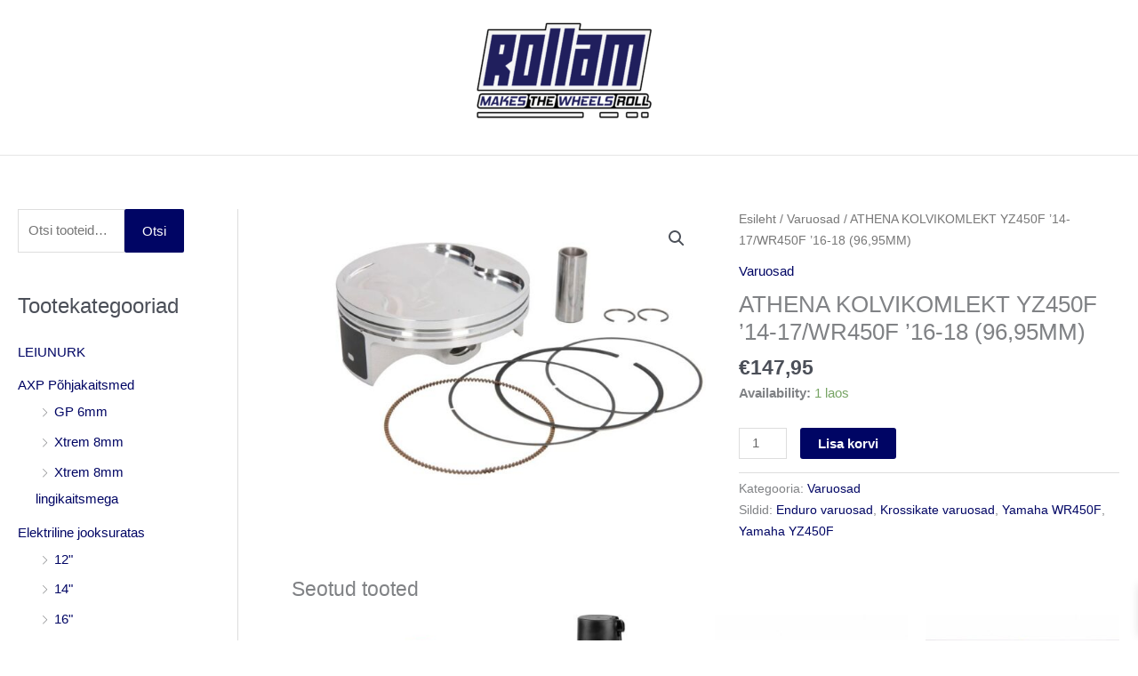

--- FILE ---
content_type: text/html; charset=utf-8
request_url: https://www.google.com/recaptcha/api2/anchor?ar=1&k=6Lf6PGAaAAAAADET_WMzir3mc5wL5bJIkMyHMS0p&co=aHR0cHM6Ly9yb2xsYW0uZWU6NDQz&hl=en&v=PoyoqOPhxBO7pBk68S4YbpHZ&size=invisible&anchor-ms=20000&execute-ms=30000&cb=xd5b53dv6gl8
body_size: 49404
content:
<!DOCTYPE HTML><html dir="ltr" lang="en"><head><meta http-equiv="Content-Type" content="text/html; charset=UTF-8">
<meta http-equiv="X-UA-Compatible" content="IE=edge">
<title>reCAPTCHA</title>
<style type="text/css">
/* cyrillic-ext */
@font-face {
  font-family: 'Roboto';
  font-style: normal;
  font-weight: 400;
  font-stretch: 100%;
  src: url(//fonts.gstatic.com/s/roboto/v48/KFO7CnqEu92Fr1ME7kSn66aGLdTylUAMa3GUBHMdazTgWw.woff2) format('woff2');
  unicode-range: U+0460-052F, U+1C80-1C8A, U+20B4, U+2DE0-2DFF, U+A640-A69F, U+FE2E-FE2F;
}
/* cyrillic */
@font-face {
  font-family: 'Roboto';
  font-style: normal;
  font-weight: 400;
  font-stretch: 100%;
  src: url(//fonts.gstatic.com/s/roboto/v48/KFO7CnqEu92Fr1ME7kSn66aGLdTylUAMa3iUBHMdazTgWw.woff2) format('woff2');
  unicode-range: U+0301, U+0400-045F, U+0490-0491, U+04B0-04B1, U+2116;
}
/* greek-ext */
@font-face {
  font-family: 'Roboto';
  font-style: normal;
  font-weight: 400;
  font-stretch: 100%;
  src: url(//fonts.gstatic.com/s/roboto/v48/KFO7CnqEu92Fr1ME7kSn66aGLdTylUAMa3CUBHMdazTgWw.woff2) format('woff2');
  unicode-range: U+1F00-1FFF;
}
/* greek */
@font-face {
  font-family: 'Roboto';
  font-style: normal;
  font-weight: 400;
  font-stretch: 100%;
  src: url(//fonts.gstatic.com/s/roboto/v48/KFO7CnqEu92Fr1ME7kSn66aGLdTylUAMa3-UBHMdazTgWw.woff2) format('woff2');
  unicode-range: U+0370-0377, U+037A-037F, U+0384-038A, U+038C, U+038E-03A1, U+03A3-03FF;
}
/* math */
@font-face {
  font-family: 'Roboto';
  font-style: normal;
  font-weight: 400;
  font-stretch: 100%;
  src: url(//fonts.gstatic.com/s/roboto/v48/KFO7CnqEu92Fr1ME7kSn66aGLdTylUAMawCUBHMdazTgWw.woff2) format('woff2');
  unicode-range: U+0302-0303, U+0305, U+0307-0308, U+0310, U+0312, U+0315, U+031A, U+0326-0327, U+032C, U+032F-0330, U+0332-0333, U+0338, U+033A, U+0346, U+034D, U+0391-03A1, U+03A3-03A9, U+03B1-03C9, U+03D1, U+03D5-03D6, U+03F0-03F1, U+03F4-03F5, U+2016-2017, U+2034-2038, U+203C, U+2040, U+2043, U+2047, U+2050, U+2057, U+205F, U+2070-2071, U+2074-208E, U+2090-209C, U+20D0-20DC, U+20E1, U+20E5-20EF, U+2100-2112, U+2114-2115, U+2117-2121, U+2123-214F, U+2190, U+2192, U+2194-21AE, U+21B0-21E5, U+21F1-21F2, U+21F4-2211, U+2213-2214, U+2216-22FF, U+2308-230B, U+2310, U+2319, U+231C-2321, U+2336-237A, U+237C, U+2395, U+239B-23B7, U+23D0, U+23DC-23E1, U+2474-2475, U+25AF, U+25B3, U+25B7, U+25BD, U+25C1, U+25CA, U+25CC, U+25FB, U+266D-266F, U+27C0-27FF, U+2900-2AFF, U+2B0E-2B11, U+2B30-2B4C, U+2BFE, U+3030, U+FF5B, U+FF5D, U+1D400-1D7FF, U+1EE00-1EEFF;
}
/* symbols */
@font-face {
  font-family: 'Roboto';
  font-style: normal;
  font-weight: 400;
  font-stretch: 100%;
  src: url(//fonts.gstatic.com/s/roboto/v48/KFO7CnqEu92Fr1ME7kSn66aGLdTylUAMaxKUBHMdazTgWw.woff2) format('woff2');
  unicode-range: U+0001-000C, U+000E-001F, U+007F-009F, U+20DD-20E0, U+20E2-20E4, U+2150-218F, U+2190, U+2192, U+2194-2199, U+21AF, U+21E6-21F0, U+21F3, U+2218-2219, U+2299, U+22C4-22C6, U+2300-243F, U+2440-244A, U+2460-24FF, U+25A0-27BF, U+2800-28FF, U+2921-2922, U+2981, U+29BF, U+29EB, U+2B00-2BFF, U+4DC0-4DFF, U+FFF9-FFFB, U+10140-1018E, U+10190-1019C, U+101A0, U+101D0-101FD, U+102E0-102FB, U+10E60-10E7E, U+1D2C0-1D2D3, U+1D2E0-1D37F, U+1F000-1F0FF, U+1F100-1F1AD, U+1F1E6-1F1FF, U+1F30D-1F30F, U+1F315, U+1F31C, U+1F31E, U+1F320-1F32C, U+1F336, U+1F378, U+1F37D, U+1F382, U+1F393-1F39F, U+1F3A7-1F3A8, U+1F3AC-1F3AF, U+1F3C2, U+1F3C4-1F3C6, U+1F3CA-1F3CE, U+1F3D4-1F3E0, U+1F3ED, U+1F3F1-1F3F3, U+1F3F5-1F3F7, U+1F408, U+1F415, U+1F41F, U+1F426, U+1F43F, U+1F441-1F442, U+1F444, U+1F446-1F449, U+1F44C-1F44E, U+1F453, U+1F46A, U+1F47D, U+1F4A3, U+1F4B0, U+1F4B3, U+1F4B9, U+1F4BB, U+1F4BF, U+1F4C8-1F4CB, U+1F4D6, U+1F4DA, U+1F4DF, U+1F4E3-1F4E6, U+1F4EA-1F4ED, U+1F4F7, U+1F4F9-1F4FB, U+1F4FD-1F4FE, U+1F503, U+1F507-1F50B, U+1F50D, U+1F512-1F513, U+1F53E-1F54A, U+1F54F-1F5FA, U+1F610, U+1F650-1F67F, U+1F687, U+1F68D, U+1F691, U+1F694, U+1F698, U+1F6AD, U+1F6B2, U+1F6B9-1F6BA, U+1F6BC, U+1F6C6-1F6CF, U+1F6D3-1F6D7, U+1F6E0-1F6EA, U+1F6F0-1F6F3, U+1F6F7-1F6FC, U+1F700-1F7FF, U+1F800-1F80B, U+1F810-1F847, U+1F850-1F859, U+1F860-1F887, U+1F890-1F8AD, U+1F8B0-1F8BB, U+1F8C0-1F8C1, U+1F900-1F90B, U+1F93B, U+1F946, U+1F984, U+1F996, U+1F9E9, U+1FA00-1FA6F, U+1FA70-1FA7C, U+1FA80-1FA89, U+1FA8F-1FAC6, U+1FACE-1FADC, U+1FADF-1FAE9, U+1FAF0-1FAF8, U+1FB00-1FBFF;
}
/* vietnamese */
@font-face {
  font-family: 'Roboto';
  font-style: normal;
  font-weight: 400;
  font-stretch: 100%;
  src: url(//fonts.gstatic.com/s/roboto/v48/KFO7CnqEu92Fr1ME7kSn66aGLdTylUAMa3OUBHMdazTgWw.woff2) format('woff2');
  unicode-range: U+0102-0103, U+0110-0111, U+0128-0129, U+0168-0169, U+01A0-01A1, U+01AF-01B0, U+0300-0301, U+0303-0304, U+0308-0309, U+0323, U+0329, U+1EA0-1EF9, U+20AB;
}
/* latin-ext */
@font-face {
  font-family: 'Roboto';
  font-style: normal;
  font-weight: 400;
  font-stretch: 100%;
  src: url(//fonts.gstatic.com/s/roboto/v48/KFO7CnqEu92Fr1ME7kSn66aGLdTylUAMa3KUBHMdazTgWw.woff2) format('woff2');
  unicode-range: U+0100-02BA, U+02BD-02C5, U+02C7-02CC, U+02CE-02D7, U+02DD-02FF, U+0304, U+0308, U+0329, U+1D00-1DBF, U+1E00-1E9F, U+1EF2-1EFF, U+2020, U+20A0-20AB, U+20AD-20C0, U+2113, U+2C60-2C7F, U+A720-A7FF;
}
/* latin */
@font-face {
  font-family: 'Roboto';
  font-style: normal;
  font-weight: 400;
  font-stretch: 100%;
  src: url(//fonts.gstatic.com/s/roboto/v48/KFO7CnqEu92Fr1ME7kSn66aGLdTylUAMa3yUBHMdazQ.woff2) format('woff2');
  unicode-range: U+0000-00FF, U+0131, U+0152-0153, U+02BB-02BC, U+02C6, U+02DA, U+02DC, U+0304, U+0308, U+0329, U+2000-206F, U+20AC, U+2122, U+2191, U+2193, U+2212, U+2215, U+FEFF, U+FFFD;
}
/* cyrillic-ext */
@font-face {
  font-family: 'Roboto';
  font-style: normal;
  font-weight: 500;
  font-stretch: 100%;
  src: url(//fonts.gstatic.com/s/roboto/v48/KFO7CnqEu92Fr1ME7kSn66aGLdTylUAMa3GUBHMdazTgWw.woff2) format('woff2');
  unicode-range: U+0460-052F, U+1C80-1C8A, U+20B4, U+2DE0-2DFF, U+A640-A69F, U+FE2E-FE2F;
}
/* cyrillic */
@font-face {
  font-family: 'Roboto';
  font-style: normal;
  font-weight: 500;
  font-stretch: 100%;
  src: url(//fonts.gstatic.com/s/roboto/v48/KFO7CnqEu92Fr1ME7kSn66aGLdTylUAMa3iUBHMdazTgWw.woff2) format('woff2');
  unicode-range: U+0301, U+0400-045F, U+0490-0491, U+04B0-04B1, U+2116;
}
/* greek-ext */
@font-face {
  font-family: 'Roboto';
  font-style: normal;
  font-weight: 500;
  font-stretch: 100%;
  src: url(//fonts.gstatic.com/s/roboto/v48/KFO7CnqEu92Fr1ME7kSn66aGLdTylUAMa3CUBHMdazTgWw.woff2) format('woff2');
  unicode-range: U+1F00-1FFF;
}
/* greek */
@font-face {
  font-family: 'Roboto';
  font-style: normal;
  font-weight: 500;
  font-stretch: 100%;
  src: url(//fonts.gstatic.com/s/roboto/v48/KFO7CnqEu92Fr1ME7kSn66aGLdTylUAMa3-UBHMdazTgWw.woff2) format('woff2');
  unicode-range: U+0370-0377, U+037A-037F, U+0384-038A, U+038C, U+038E-03A1, U+03A3-03FF;
}
/* math */
@font-face {
  font-family: 'Roboto';
  font-style: normal;
  font-weight: 500;
  font-stretch: 100%;
  src: url(//fonts.gstatic.com/s/roboto/v48/KFO7CnqEu92Fr1ME7kSn66aGLdTylUAMawCUBHMdazTgWw.woff2) format('woff2');
  unicode-range: U+0302-0303, U+0305, U+0307-0308, U+0310, U+0312, U+0315, U+031A, U+0326-0327, U+032C, U+032F-0330, U+0332-0333, U+0338, U+033A, U+0346, U+034D, U+0391-03A1, U+03A3-03A9, U+03B1-03C9, U+03D1, U+03D5-03D6, U+03F0-03F1, U+03F4-03F5, U+2016-2017, U+2034-2038, U+203C, U+2040, U+2043, U+2047, U+2050, U+2057, U+205F, U+2070-2071, U+2074-208E, U+2090-209C, U+20D0-20DC, U+20E1, U+20E5-20EF, U+2100-2112, U+2114-2115, U+2117-2121, U+2123-214F, U+2190, U+2192, U+2194-21AE, U+21B0-21E5, U+21F1-21F2, U+21F4-2211, U+2213-2214, U+2216-22FF, U+2308-230B, U+2310, U+2319, U+231C-2321, U+2336-237A, U+237C, U+2395, U+239B-23B7, U+23D0, U+23DC-23E1, U+2474-2475, U+25AF, U+25B3, U+25B7, U+25BD, U+25C1, U+25CA, U+25CC, U+25FB, U+266D-266F, U+27C0-27FF, U+2900-2AFF, U+2B0E-2B11, U+2B30-2B4C, U+2BFE, U+3030, U+FF5B, U+FF5D, U+1D400-1D7FF, U+1EE00-1EEFF;
}
/* symbols */
@font-face {
  font-family: 'Roboto';
  font-style: normal;
  font-weight: 500;
  font-stretch: 100%;
  src: url(//fonts.gstatic.com/s/roboto/v48/KFO7CnqEu92Fr1ME7kSn66aGLdTylUAMaxKUBHMdazTgWw.woff2) format('woff2');
  unicode-range: U+0001-000C, U+000E-001F, U+007F-009F, U+20DD-20E0, U+20E2-20E4, U+2150-218F, U+2190, U+2192, U+2194-2199, U+21AF, U+21E6-21F0, U+21F3, U+2218-2219, U+2299, U+22C4-22C6, U+2300-243F, U+2440-244A, U+2460-24FF, U+25A0-27BF, U+2800-28FF, U+2921-2922, U+2981, U+29BF, U+29EB, U+2B00-2BFF, U+4DC0-4DFF, U+FFF9-FFFB, U+10140-1018E, U+10190-1019C, U+101A0, U+101D0-101FD, U+102E0-102FB, U+10E60-10E7E, U+1D2C0-1D2D3, U+1D2E0-1D37F, U+1F000-1F0FF, U+1F100-1F1AD, U+1F1E6-1F1FF, U+1F30D-1F30F, U+1F315, U+1F31C, U+1F31E, U+1F320-1F32C, U+1F336, U+1F378, U+1F37D, U+1F382, U+1F393-1F39F, U+1F3A7-1F3A8, U+1F3AC-1F3AF, U+1F3C2, U+1F3C4-1F3C6, U+1F3CA-1F3CE, U+1F3D4-1F3E0, U+1F3ED, U+1F3F1-1F3F3, U+1F3F5-1F3F7, U+1F408, U+1F415, U+1F41F, U+1F426, U+1F43F, U+1F441-1F442, U+1F444, U+1F446-1F449, U+1F44C-1F44E, U+1F453, U+1F46A, U+1F47D, U+1F4A3, U+1F4B0, U+1F4B3, U+1F4B9, U+1F4BB, U+1F4BF, U+1F4C8-1F4CB, U+1F4D6, U+1F4DA, U+1F4DF, U+1F4E3-1F4E6, U+1F4EA-1F4ED, U+1F4F7, U+1F4F9-1F4FB, U+1F4FD-1F4FE, U+1F503, U+1F507-1F50B, U+1F50D, U+1F512-1F513, U+1F53E-1F54A, U+1F54F-1F5FA, U+1F610, U+1F650-1F67F, U+1F687, U+1F68D, U+1F691, U+1F694, U+1F698, U+1F6AD, U+1F6B2, U+1F6B9-1F6BA, U+1F6BC, U+1F6C6-1F6CF, U+1F6D3-1F6D7, U+1F6E0-1F6EA, U+1F6F0-1F6F3, U+1F6F7-1F6FC, U+1F700-1F7FF, U+1F800-1F80B, U+1F810-1F847, U+1F850-1F859, U+1F860-1F887, U+1F890-1F8AD, U+1F8B0-1F8BB, U+1F8C0-1F8C1, U+1F900-1F90B, U+1F93B, U+1F946, U+1F984, U+1F996, U+1F9E9, U+1FA00-1FA6F, U+1FA70-1FA7C, U+1FA80-1FA89, U+1FA8F-1FAC6, U+1FACE-1FADC, U+1FADF-1FAE9, U+1FAF0-1FAF8, U+1FB00-1FBFF;
}
/* vietnamese */
@font-face {
  font-family: 'Roboto';
  font-style: normal;
  font-weight: 500;
  font-stretch: 100%;
  src: url(//fonts.gstatic.com/s/roboto/v48/KFO7CnqEu92Fr1ME7kSn66aGLdTylUAMa3OUBHMdazTgWw.woff2) format('woff2');
  unicode-range: U+0102-0103, U+0110-0111, U+0128-0129, U+0168-0169, U+01A0-01A1, U+01AF-01B0, U+0300-0301, U+0303-0304, U+0308-0309, U+0323, U+0329, U+1EA0-1EF9, U+20AB;
}
/* latin-ext */
@font-face {
  font-family: 'Roboto';
  font-style: normal;
  font-weight: 500;
  font-stretch: 100%;
  src: url(//fonts.gstatic.com/s/roboto/v48/KFO7CnqEu92Fr1ME7kSn66aGLdTylUAMa3KUBHMdazTgWw.woff2) format('woff2');
  unicode-range: U+0100-02BA, U+02BD-02C5, U+02C7-02CC, U+02CE-02D7, U+02DD-02FF, U+0304, U+0308, U+0329, U+1D00-1DBF, U+1E00-1E9F, U+1EF2-1EFF, U+2020, U+20A0-20AB, U+20AD-20C0, U+2113, U+2C60-2C7F, U+A720-A7FF;
}
/* latin */
@font-face {
  font-family: 'Roboto';
  font-style: normal;
  font-weight: 500;
  font-stretch: 100%;
  src: url(//fonts.gstatic.com/s/roboto/v48/KFO7CnqEu92Fr1ME7kSn66aGLdTylUAMa3yUBHMdazQ.woff2) format('woff2');
  unicode-range: U+0000-00FF, U+0131, U+0152-0153, U+02BB-02BC, U+02C6, U+02DA, U+02DC, U+0304, U+0308, U+0329, U+2000-206F, U+20AC, U+2122, U+2191, U+2193, U+2212, U+2215, U+FEFF, U+FFFD;
}
/* cyrillic-ext */
@font-face {
  font-family: 'Roboto';
  font-style: normal;
  font-weight: 900;
  font-stretch: 100%;
  src: url(//fonts.gstatic.com/s/roboto/v48/KFO7CnqEu92Fr1ME7kSn66aGLdTylUAMa3GUBHMdazTgWw.woff2) format('woff2');
  unicode-range: U+0460-052F, U+1C80-1C8A, U+20B4, U+2DE0-2DFF, U+A640-A69F, U+FE2E-FE2F;
}
/* cyrillic */
@font-face {
  font-family: 'Roboto';
  font-style: normal;
  font-weight: 900;
  font-stretch: 100%;
  src: url(//fonts.gstatic.com/s/roboto/v48/KFO7CnqEu92Fr1ME7kSn66aGLdTylUAMa3iUBHMdazTgWw.woff2) format('woff2');
  unicode-range: U+0301, U+0400-045F, U+0490-0491, U+04B0-04B1, U+2116;
}
/* greek-ext */
@font-face {
  font-family: 'Roboto';
  font-style: normal;
  font-weight: 900;
  font-stretch: 100%;
  src: url(//fonts.gstatic.com/s/roboto/v48/KFO7CnqEu92Fr1ME7kSn66aGLdTylUAMa3CUBHMdazTgWw.woff2) format('woff2');
  unicode-range: U+1F00-1FFF;
}
/* greek */
@font-face {
  font-family: 'Roboto';
  font-style: normal;
  font-weight: 900;
  font-stretch: 100%;
  src: url(//fonts.gstatic.com/s/roboto/v48/KFO7CnqEu92Fr1ME7kSn66aGLdTylUAMa3-UBHMdazTgWw.woff2) format('woff2');
  unicode-range: U+0370-0377, U+037A-037F, U+0384-038A, U+038C, U+038E-03A1, U+03A3-03FF;
}
/* math */
@font-face {
  font-family: 'Roboto';
  font-style: normal;
  font-weight: 900;
  font-stretch: 100%;
  src: url(//fonts.gstatic.com/s/roboto/v48/KFO7CnqEu92Fr1ME7kSn66aGLdTylUAMawCUBHMdazTgWw.woff2) format('woff2');
  unicode-range: U+0302-0303, U+0305, U+0307-0308, U+0310, U+0312, U+0315, U+031A, U+0326-0327, U+032C, U+032F-0330, U+0332-0333, U+0338, U+033A, U+0346, U+034D, U+0391-03A1, U+03A3-03A9, U+03B1-03C9, U+03D1, U+03D5-03D6, U+03F0-03F1, U+03F4-03F5, U+2016-2017, U+2034-2038, U+203C, U+2040, U+2043, U+2047, U+2050, U+2057, U+205F, U+2070-2071, U+2074-208E, U+2090-209C, U+20D0-20DC, U+20E1, U+20E5-20EF, U+2100-2112, U+2114-2115, U+2117-2121, U+2123-214F, U+2190, U+2192, U+2194-21AE, U+21B0-21E5, U+21F1-21F2, U+21F4-2211, U+2213-2214, U+2216-22FF, U+2308-230B, U+2310, U+2319, U+231C-2321, U+2336-237A, U+237C, U+2395, U+239B-23B7, U+23D0, U+23DC-23E1, U+2474-2475, U+25AF, U+25B3, U+25B7, U+25BD, U+25C1, U+25CA, U+25CC, U+25FB, U+266D-266F, U+27C0-27FF, U+2900-2AFF, U+2B0E-2B11, U+2B30-2B4C, U+2BFE, U+3030, U+FF5B, U+FF5D, U+1D400-1D7FF, U+1EE00-1EEFF;
}
/* symbols */
@font-face {
  font-family: 'Roboto';
  font-style: normal;
  font-weight: 900;
  font-stretch: 100%;
  src: url(//fonts.gstatic.com/s/roboto/v48/KFO7CnqEu92Fr1ME7kSn66aGLdTylUAMaxKUBHMdazTgWw.woff2) format('woff2');
  unicode-range: U+0001-000C, U+000E-001F, U+007F-009F, U+20DD-20E0, U+20E2-20E4, U+2150-218F, U+2190, U+2192, U+2194-2199, U+21AF, U+21E6-21F0, U+21F3, U+2218-2219, U+2299, U+22C4-22C6, U+2300-243F, U+2440-244A, U+2460-24FF, U+25A0-27BF, U+2800-28FF, U+2921-2922, U+2981, U+29BF, U+29EB, U+2B00-2BFF, U+4DC0-4DFF, U+FFF9-FFFB, U+10140-1018E, U+10190-1019C, U+101A0, U+101D0-101FD, U+102E0-102FB, U+10E60-10E7E, U+1D2C0-1D2D3, U+1D2E0-1D37F, U+1F000-1F0FF, U+1F100-1F1AD, U+1F1E6-1F1FF, U+1F30D-1F30F, U+1F315, U+1F31C, U+1F31E, U+1F320-1F32C, U+1F336, U+1F378, U+1F37D, U+1F382, U+1F393-1F39F, U+1F3A7-1F3A8, U+1F3AC-1F3AF, U+1F3C2, U+1F3C4-1F3C6, U+1F3CA-1F3CE, U+1F3D4-1F3E0, U+1F3ED, U+1F3F1-1F3F3, U+1F3F5-1F3F7, U+1F408, U+1F415, U+1F41F, U+1F426, U+1F43F, U+1F441-1F442, U+1F444, U+1F446-1F449, U+1F44C-1F44E, U+1F453, U+1F46A, U+1F47D, U+1F4A3, U+1F4B0, U+1F4B3, U+1F4B9, U+1F4BB, U+1F4BF, U+1F4C8-1F4CB, U+1F4D6, U+1F4DA, U+1F4DF, U+1F4E3-1F4E6, U+1F4EA-1F4ED, U+1F4F7, U+1F4F9-1F4FB, U+1F4FD-1F4FE, U+1F503, U+1F507-1F50B, U+1F50D, U+1F512-1F513, U+1F53E-1F54A, U+1F54F-1F5FA, U+1F610, U+1F650-1F67F, U+1F687, U+1F68D, U+1F691, U+1F694, U+1F698, U+1F6AD, U+1F6B2, U+1F6B9-1F6BA, U+1F6BC, U+1F6C6-1F6CF, U+1F6D3-1F6D7, U+1F6E0-1F6EA, U+1F6F0-1F6F3, U+1F6F7-1F6FC, U+1F700-1F7FF, U+1F800-1F80B, U+1F810-1F847, U+1F850-1F859, U+1F860-1F887, U+1F890-1F8AD, U+1F8B0-1F8BB, U+1F8C0-1F8C1, U+1F900-1F90B, U+1F93B, U+1F946, U+1F984, U+1F996, U+1F9E9, U+1FA00-1FA6F, U+1FA70-1FA7C, U+1FA80-1FA89, U+1FA8F-1FAC6, U+1FACE-1FADC, U+1FADF-1FAE9, U+1FAF0-1FAF8, U+1FB00-1FBFF;
}
/* vietnamese */
@font-face {
  font-family: 'Roboto';
  font-style: normal;
  font-weight: 900;
  font-stretch: 100%;
  src: url(//fonts.gstatic.com/s/roboto/v48/KFO7CnqEu92Fr1ME7kSn66aGLdTylUAMa3OUBHMdazTgWw.woff2) format('woff2');
  unicode-range: U+0102-0103, U+0110-0111, U+0128-0129, U+0168-0169, U+01A0-01A1, U+01AF-01B0, U+0300-0301, U+0303-0304, U+0308-0309, U+0323, U+0329, U+1EA0-1EF9, U+20AB;
}
/* latin-ext */
@font-face {
  font-family: 'Roboto';
  font-style: normal;
  font-weight: 900;
  font-stretch: 100%;
  src: url(//fonts.gstatic.com/s/roboto/v48/KFO7CnqEu92Fr1ME7kSn66aGLdTylUAMa3KUBHMdazTgWw.woff2) format('woff2');
  unicode-range: U+0100-02BA, U+02BD-02C5, U+02C7-02CC, U+02CE-02D7, U+02DD-02FF, U+0304, U+0308, U+0329, U+1D00-1DBF, U+1E00-1E9F, U+1EF2-1EFF, U+2020, U+20A0-20AB, U+20AD-20C0, U+2113, U+2C60-2C7F, U+A720-A7FF;
}
/* latin */
@font-face {
  font-family: 'Roboto';
  font-style: normal;
  font-weight: 900;
  font-stretch: 100%;
  src: url(//fonts.gstatic.com/s/roboto/v48/KFO7CnqEu92Fr1ME7kSn66aGLdTylUAMa3yUBHMdazQ.woff2) format('woff2');
  unicode-range: U+0000-00FF, U+0131, U+0152-0153, U+02BB-02BC, U+02C6, U+02DA, U+02DC, U+0304, U+0308, U+0329, U+2000-206F, U+20AC, U+2122, U+2191, U+2193, U+2212, U+2215, U+FEFF, U+FFFD;
}

</style>
<link rel="stylesheet" type="text/css" href="https://www.gstatic.com/recaptcha/releases/PoyoqOPhxBO7pBk68S4YbpHZ/styles__ltr.css">
<script nonce="a5kznoecUaLsIbU5k8ChMg" type="text/javascript">window['__recaptcha_api'] = 'https://www.google.com/recaptcha/api2/';</script>
<script type="text/javascript" src="https://www.gstatic.com/recaptcha/releases/PoyoqOPhxBO7pBk68S4YbpHZ/recaptcha__en.js" nonce="a5kznoecUaLsIbU5k8ChMg">
      
    </script></head>
<body><div id="rc-anchor-alert" class="rc-anchor-alert"></div>
<input type="hidden" id="recaptcha-token" value="[base64]">
<script type="text/javascript" nonce="a5kznoecUaLsIbU5k8ChMg">
      recaptcha.anchor.Main.init("[\x22ainput\x22,[\x22bgdata\x22,\x22\x22,\[base64]/[base64]/MjU1Ong/[base64]/[base64]/[base64]/[base64]/[base64]/[base64]/[base64]/[base64]/[base64]/[base64]/[base64]/[base64]/[base64]/[base64]/[base64]\\u003d\x22,\[base64]\x22,\x22w4PDiD93w6DCtiLCmS9dfTXCmMOiVEvCscOpWMOzwqMdwpnCkWJJwoASw4xyw6HCpsOVdX/Ch8Kbw7HDhDvDo8OHw4vDgMKUdMKRw7fDjTopOsOBw4ZjFmkPwprDiwPDgzcJNlDClBnCsGJAPsO/DQEywqk/w6tdwojCqwfDmgfCv8OcaExOd8O/[base64]/DshLDsMOPwqoEw4PDtMKDJcKXIsO5CTTCqjg8w6fCocOXwpHDi8OWJsOpKBEdwrdzI37Dl8OjwpNYw5zDiFfDrHfCgcOvaMO9w5Elw4JIVnPCkl/DiwJjbxLCiUXDpsKSJA7DjVZEw6bCg8ODw4TCgHVpw5B1EEHCiztHw57DgMOzHMO4QwktCWfCkDvCu8Oewo/DkcOnwpvDusOPwoNcw4HCosOwfA4iwpxHwr/Cp3zDhcOiw5ZydsO7w7E4BsKkw7tYw5EbPlHDrMK2HsOkaMOnwqfDu8OxwoFuckAKw7LDrl9XUnTCisODJR9Twr7Dn8KwwogbVcOlCllZE8K/EMOiwqnChMKLHsKEwo3DucKsYcK+PMOyTxR7w7QaRz4BTcO/C0R/[base64]/DicOHWsKcY8OBw7LDm8OTElIRwoU2O8KtJMOww6nDlMKfBCZ5c8KaccO8w6giwqrDrMOMJMK8esKpBnXDnsKGwqJKYsKJByRtHMO8w7lYwo0YacOtB8OUwphTwqIyw4TDnMOIcTbDgsOPwrcPJwTDnsOiAsO1e0/Cp27CvMOnYUEXHMKoO8KcHDoUfMOLAcO/VcKoJ8OVMRYXPG8xSsOdARgfWhLDo0ZYw5dEWTRrXcO9fmPCo1t/w5Rrw7RuZmpnw6fCtMKwbklMwolcw7dFw5LDqQrDo0vDuMK4aBrCl0LCncOiL8Kvw5wWcMKQEwPDlMK7w7XDgkvDjkHDt2ozwqTCi0vDpMO2OMO+egJMIF/CtcKLwolIw5A/w7pgw6rDlMKRb8KiVMKIwoFtdTB1fcOUSV4SwqspMEA3wrdIwqZua1gANy95woDDkjrDq2fDo8OswpwHwpnCvxjDrsK6YFPDgGoKwpHCoT1KTxDDvCZVw7jDiHYUwrLCkcKhw6HDhgfCjBzCoyJaTiIaw6/CrhBEwojCtcOwwoTDtV8Dwqk9UQTCuwt0wo/CpsOHBhfCvcOWeCXCixDCmMOnw7rCgsKyw7DCoMOAYFjCsMKYCh17C8KywpLDtQZPXWoFQ8KaAsK7NyPDjEPDvMOnSxXCrMKbYsOTU8KwwpBaV8OlbMOLPj53S8KuwqRnF2HDscOQf8OoMMO9dUfDl8Omw6rCqcKaA1/CuzN9w6MBw5bDtMKbw4Zfwrx5w5fCrcKwwqV1w7t7w7wzw5rCs8Kwwr3DuyDCpsOVBRnDg07CsADDlDzDjsO9OMO3EMOfw7zCgsKoVyPChsOew5IQQkPCjcOSSsKHM8OtZsOEMUTCij7DrjHDhRkkEkAjUFMMw5cGw73CqQbDs8KdCTNsID/DscK+w5Ucw6J1US/[base64]/w6LDnsO0woEEwqzCmVXDksOuY8KzGlobUGfCusOOw7rDqcOAwqvCjzzDk1QKw4o6QcKCw6nDvzzCicOMcMK5QGHDlcOmc1smwoPDs8KhWHDCmQw4wojDkEh9EHV/KUtnwqc8ITxGwrPCvAxMaHPDp0TCtcOfwqRiwqvDr8OVH8OFwpMewrPCtktuwojDoEbCmRR9w4Bnw5t/YsKtc8O8d8K4wrlAw7rCjHZ0wpDDqTZww40Cw7t4DsORw6oQOMKsD8OhwrNSAMKgDVLCrTzCtMKMw7orIsOWwqbDvVLDk8KzUcOSGsKvwqoBDRVuwpVHwpjClsOLwqN2w4FyG0kMCQPChMKXQMK7w7zCj8KNw7d/wrUpIcKxIVXCl8KXw6fCmcOswoAVEMKccQrCvMKCwrHDnF5nEcKQCCrDhEXCl8OZDl4Tw7ptAsOzwrrCpnNZHlhTwr/CqAvDj8K5w53CkSnCv8OsDg3DhlEaw59Aw7rCvV7DiMO2wqbCvsK+Q24eIcOffn0Uw4zDncOeSQgBw5k9wo/CiMK6Y3UVC8OkwqopHMKtBn8xw77Dg8Otwo5NZMOHW8Kzwokbw4oZQcOSw4sVw4fCsMOBNmPCmMKYw65owqRgw4/CjcKeJH1UNcOrL8KRDGvDrw/[base64]/CpShgI8KLTH4oOMOdDsKCc1LCrzPDicOfGnpzw59hwpU+MsKXw6/ChcKjRkbCjsOMw7Miw5oDwrtSfTnCgMO/wq45wrjCtwfCuyDCp8OJYMO7bTw/[base64]/Ch8K6woHDkMKBMhzDkcKcdEtVw7nCghIdwqwjYjZCw5TDtMONw7bDtcKbccKEwpbCqcO8XMO5fcKyGcOdwpYzTsO5FMK9CsOsP07Cq1HCi27Dp8O2YxfCucKkWlHDrsObNMKmYcKhMsOEwrLDgh3DpsONwpU6C8K/eMO5M0YqWsOQw5HCkMKQw60Dwp/DmTXCh8KDHAXDg8KmV1Zgwq7DrcKAwqM8wrjCgC/CpMO2w4BcwpXCn8KJHcKyw483VVArLFnDjMKFSsKWwrzCkGvDg8OOwoPCosKmwrrDqSgkCBLCuSTCnyoqKglPwqwKSsK/OE9ww7/CvkrDsX/ChMOkH8KOwrhjRsKAwrLDozvDvXVdw4bDuMKQJWsDwqTCvF5RecKwEGXDgcOkYcKQwoUawqsnwooGwp3DngTCnMK3w4wFw4vCqcKYw5dNZxXCkz3Cv8OpwodOw6vCi2nCnMOVwqLCkA5wBsKawqppw5IVwq1sXXXCpnN1TWbClsKdwqLDu39Wwphfw5I2wpXDo8O/SsKfYSDDvsOMwq/Dl8O1HMOdWUfDiXV1PcKJcHxgwpzDvmrDicOhwpduBhQ9w7Aow4HDj8KCw6TDqsKrwrIHHMOEwotqwpPDq8OWMMO5wrQMSmTDnBTCtsOLw7/CvDdSw69MW8O0w6bDucOyfcKfw4p/w43Ds1dtQnEWJi9oDF3Ci8KLwoJTXHnCo8O6MBzCqUtJwqzDgMKtwqLDlsKUaBl+OC1EP3c0YVfDvMOyDgobwqXDuxDDqsOIPFJ0woUlwrtewoXCr8Kow4V7O1pcJcOleCkbw5IfZcKEIQDChsOuw5REwqTDn8O/cMKcwpXCmlTCoENvwo7CvsOxw5XDtXTDvsOGwobChcO7K8K9JMKXUMKGwp3DtMOORMKBwqzCocKNw4kKbEXDj3TDtBlfw79oE8ODwo17K8K3w5gob8K8BsONwpk9w45mcSLCksK/ZDXDsQ/CvlrCocOvNsOWwppLwrrDoTB6IFUBwpNew7s4S8O3dRLDo0dpa1XCr8K/woRhdsKYRMKBwocpdsOyw5NSNXNAwofDscKeZ1XDlMOrw5jDs8OtDHZdw5JiTjhyHVrDjwlCBVZSwqDCmBZneH9ZVsOawqLCrcKcworDp1JRPQzCpMKuLMK8IcOnw4rDvzJSw4VCKX/[base64]/CsyJOw6IZZC43w47CgsKUw4B0w5DDowcXw7XDhDF+bMOJEcO2w4HCtjJEwpLDr2ghLlHDvw80w5AAwrbDuR9/wq44Nw/[base64]/w6YWHisxMGMKPcKkV24rw5s4w7HCiC0mdgvCtGDCtcK6YlxSw6N2wqZeF8OsB2JXw7PDuMK+w6gSw6/[base64]/HsO8w6cfwqXDt0HDghbDlMO5wrdhMhMvSMOeURbCmsKPDQDDncOAw5ZAwrYIP8OSw5ciccOZaA5RTsONw5/DmCp/wrHCq0fDpUXCnVjDrsOHwq9Ww7rCs1jDoAdiw40JwofDgsOOwqULLHLDtcKcaREvVEdhwptCG3/Cl8OMVsKFBUtCwqJTwrhwHcK9VsKRw7vDi8Kdw7/DjAsOccKWEVjCikRXTAMXwpM5SlAZDsOPEXgcfENOZENpSBsRJsOfBBd9woDDpnPDhMK0wqwsw5bDpkDDvmBLJcKJw4/CnWojI8KGCmjCncOVwqEMw7vChGkBwqjClMOww7fDvsOXMMKGwqjCn1VyP8OuwptNw4FcwopbJ3EpJVILHsK0wr/[base64]/ClAk0w4YCAAYQw5dyUAY0SxxFwrtTD8KVFMKbWlAbbsOwWG/[base64]/XMKmwq1ewpJzwrHDsGU7TcKuw7ZpQ8O/wqcffXlgw4vDpcKFDsOMwqXDqcK/NsKmFibDs8Oawohuwr/Dv8K4wo7Cp8K8WcOjXAMZw7IMfsOKTsKPcgskw4kxPSHDiVUIH049w4fCpcKXwrlZwprDicOzVjjCkjrDpsKuMMOvwoDCqjTCjMO/HsOyRcOPfSInw6gfdMONLMO3GcOsw4fDhCrCv8Ksw7IFfsOlEUDCoXJdwpdOeMK+NntDRMKFw7dVXnXDum7DhSPDtD/ClzMdwqAow6PCnQbCliZWwrQpwp/DqjDDgcOJCUTDmXPDjsO7wqrDg8ONGl/DhsO9wr4swpzDo8O6w5jDqToWaQAaw7EXw4QjESfDkhtJw4jClsO3C3ADXsKBwojCoCY8woB2AMOgwq5JG0TDrUnCm8KTFcKCClYUL8KYw78WwoXChlh5C35HISBhw7fCuVU/[base64]/[base64]/DsMO8w4TDpyzCp1zDkMK5Rw3CjXLDsF9nwqHCocOpwqYYwpXCjcKrNcK8wr/Cs8Ksw6l2TMKBw6jDqzTDkk7Dmg3DuDfCpMOnScKywqzDucOswqTDrcO0w4XDkEnCqcO8IsOPaDnCk8OxN8KRw4YYI2RVEsOcVsKlcFE3XGvDucKzwpTCjcO6wp0uw6sOGHrDlnXDvl3Dq8OVwqTDg04Zw5FGeR03w5HDgjHDriFCGVzDthlKw7vDrgbCssKWwr/DsWXChsOPwrp9w5Agw692w7jDkMOJw57CpTN0Gi50QhIvwprDgcObwqzCqcO7w77DjR3DqjI3clpTasKSO3/[base64]/worCsWPCmRc0B0RCDsOFVcOewrPDjR50UmvCqMOdG8OQTmNUVjY3w4LDjnoBSSkAw5DDlMKfw4JFwrrCp2IzRQQHw7TDuzMBwo7DtsONw5o7w68qDlPCoMOXecOqw64/OsKCw5pUKw3DvMOZYsK4ZcK2TRzCnXHCmF7DjWTCnMKGI8KkIcOtNlzCvxzCuQvDk8OuwpDCqsK6wro+CsO6wrRJazLCqgbDhW3CnEzCthMoQwLDqsKWw4zDrcOOwoTCmXgrfnPCl39Ee8Kww4DCg8KGwq7CgivDujgPC0olD11NRkvDpmzCi8KbwrbCkMKgFMO6w6/DvsOjV0jDvEzDqVvDvcOWKsOBwqnDuMKSw57Dp8KzLRpJwrlOwr3Cgl9lwoXDpsOdw68HwrxTwrvDvcOeYDfDtQ/DncOFwpB1w5xNZcOcw4DCkW/CrsOCw6LDpcKnYALDmcKJw7XDrjXCgMKgfFLCj34tw4XChcO3wrsyDMOYw5fCvn5jw5NAw6bChcOnRMOYAhLClsKNYVTDgCQMwrzDpUcww7RZwpgYTWDCmXFNwpB6wpEZwrN+wqFUwoVHDW3CjxfCksOdw4jCssOfw6cvw4Rpwowewp7CncOpLTIPw4UQwp0zwoLDiB/DkMOFWcKYC37CsXJzV8OiXVx8fsKvwqDDvgXDkTkEw6dDwpHDocKWwpYAfMKRw5xew5FkdBEGwpI0f0I7wqvDoynDisKZMcO/[base64]/DgBgSRcOVPMOJw4JBXcKMw75+UEfDu3Q0woHDri/[base64]/[base64]/CqVhGcQtbBsOWRXLDnsKUw7JmAB/DksKbcMOrHBMvwpJnBSh6HT5owrFZUzkbw7kFw7VibsO5w4tBJsOewqHCinN7W8KVwofCuMOCVMOMRcO/anLDqsK9wo0Ww4JhwoRRTsOwwpVOw6fCpMKBPsO6bGbCgsKMw4/Dg8K1R8OXWcOLw54UwrkATEE/wpbDisOYwpXClDbDnsOSw694w5vDlW3CjAV5PsOLwq7Ds2VQNTPCj10sO8KyIcKjJMKdFFfDowxjwrfChcOWFk/CrUwVfMO1YMKdw7wFaWLCpxRRwqDCmjh0wr7Dig47XcK8RsOAHmXCk8OUwr/CtH/Dv0p0NsOMwoDCgsOoKzbDl8KLD8OVwrM5X0/[base64]/[base64]/Dm8OfIWwJFCbDpsOcw4LCjkzCjMOZSMKNF3jDrsKCKFfCuCRnFw5SbsKjwr/[base64]/wptOw7XCgkgVw4LDrW/DrcO4wp/[base64]/[base64]/DvlgzwqjClMKcw4PCmMOZUMKJwr4lGnNqfsOcw7nCnjpaPCjCocKnXW5hw7PDpiobw7daUcK8GcKxSsOkFBglOMOMw6jCnmhgw4xNDMO8wpkbXQ3CtcOGwp3DssOafcO/XGrDrRAvwoUGw4RvKTDCmMOwMMOaw4p1asKzSRDCs8OWwofDkw4sw7IqfcKtwpQad8KKLXsEwr4lwpPDk8O0wpN7w54jw4USWEXCvcKVwo3Dg8O5wp84C8Ohw73DskQnwpLDncK5wofDsm05B8Kkwq8KHx9XPcOcw5nDo8K1wrxGQw13w44TwpHCnQTCpkV/Z8Olw5TCuhHCiMK0Z8O0P8OswqVUwrxDRzgcw7DCmH7DtsO8KcOTw7dQw7pXU8OiwoNkwpzDtiZEFjYgW05kw55gVMKcw6JHw5DCscOfw4QWw7bDuEnDjMKuwoHDhRzDtAc9w6kILHjDiWxyw6rDtGPCoh/CqMOtwqnCu8K0LsK1woxKwpIyWHdfHmlYw6Ftw77DiHPCk8O6wpTCnMKcwo3DsMK9XUx6NyUDb2BTBm3DtsKkwqspw7t+EMK6b8OIw77CvcOQM8Ohwq3CoXMIB8OsCmzCqXASw6PCoSzCpHwvYsKmw5wQw5/CvEsnHwXDjcKOw6tEE8KGw6LDs8KeT8OYwr5bTBvCqRXDjzphwpfCnABmAsKzIi/CqjJNw50mVsK9PsO3LsKTRGw6wpwOw5Nvw4csw7ZBw7/Dq1B6eUlmD8Kbw6x2PMOlwp/[base64]/[base64]/DkMKPwrfChcOwCRgZw4oofsKSa8K3cMKGZMOoVwDCqBExwrLDkMOgwrbCoxVWDcKhDk0tYMKWw4Jfw4MlF27DrSJlw4hNw7vCmsKsw78mDcOuwpHDlMOBJlLDosKnw5wLwp8Nw6goY8KIw51Vw7ZXKBvDvxzCk8K0w6E/w64Gw4DCm8KxNsKtaSjDgMOqFsKsK0jChMKGNVPDsH5QPgXDpDrDuwoHQcObJ8KFwqPDtMOmQMK0wqMXw5srZFQ/wr0Xw6XCvsOrXMKFw785wq07YsKcwrrDnsODwrcWTMOSw6VjwqPCrnrCq8Orw63CncKnw4pmKsKCRcK1woPDsl/CqMOowqoyGBMSN2rCqsKhdGwCAsK/CkbCu8Otwp7DtSEtw7nCn17CmH/CiQZtDMKWwqnCllZYwovDiQ4ZwpnCoEfCtsKRBEQHwobCgcKmwo/DnBzCn8OYFsOMWzMVNhd/T8O8w6HDuB4BQzfCqcOLw4PDlMO9Y8K9w7IDSD/CqMOMaRIawrzDr8ONw4Vpw742w43CmcKlXl4YbMKVGMOtwozCusO8c8Kpw6UMEcKTwobDtwRXaMK3cMOlIcKlKcKtBTXDtMOfRgdrJzdjwp1oKjF3J8KawoxudCpZw4NSw4/CpAzDtGFJwphCWyvCtcO3woUvCcOpwrY+wrTCqH3CmzZwD3LCpMKUJcOeNWvCp13DiTEOw4jCnWxGGMKFwr9IUzDDvsOYw53DjMOCw4DCucO0c8O8VsK+XcOFccOOwrhwMcK1aDoww6zDhmzDlsK/[base64]/ZcOdw4bDmcOpb8K4KsOkw4HCuBwjw43CvcK/CMKlKhbDmXYMwrXCpcKiwoDDjcKsw49nDsOnw6wiJsKiMX4ZwofDgQcrZHoGJB3DpEvDplpEJyTCrMOYw6FoVsKXNxlvw6lNXMKkwoEkw53CigMHZsORwrdFSMO/woZBQCdTw4QXw4YwwrjDk8K6w6XDlGtiw6QNw43Dmi03Q8OJwqBgWMOxEkrCtjzDhFcKZsKvQ3nClyJsBcKRCsOZw4PDrzjDqX5Dwp0lwpJ1w7V5woLCkcOzw4PChsKkTD7DhzgzfGNdJxcGw4F/w5hywrIcw6wjN1vCmEPDgsKywotHwr5Zw4nCm2Q7w4nCsgPDisKVw5zDoQ7Dpw/CoMOIPTxbB8OOw5ZkwojCpMKjwrNowpklw4M/XMK1w6jDusKADknCt8OpwqkFwp7DmS0Aw7/DkcK4f2c+XwjCtTxKQsOYVHvDnMKrwqLCgzbCjsOYw4jCtcK1wp8SXsKraMKdXcOEwqXDuR1RwplWw7rChGc4IcOeaMKUTz3CvVhGCcKbwqrDncOIEC4kIELCqVzCu3jChG8fGsO9YsOjADTCsVjDtnjDvnDDm8OpU8O+wr/CocK5wokpIyDDv8KEDsOTwqXCusKqHsKDTTNxSArDsMOVO8KhGBIOw59zw5fDhRIww5fDqsK4wrQiw6YFTnIdAxsOwqZ+wpDCiVUSTcO3w57Cpi5NDCzDmDBzI8KAS8O1TDrDrcO6wqINN8KlMShRw40Hw5TDl8KLGmTDmlXDgcOQPn4UwqPCh8Oaw7HDjMOrwr/CsCIkwrHDnEDCo8OKGntfRCYKw5PCiMOrw4vCpsKXw44xLjl8UGcLwp3CiUPDhVTCosOnwo/DmMKqb23DnXHCvcOvw4TDj8KFwrokDCTCtRUURBPCscOpR1jCk03CpMOUwrDCvlImdjFww7PDr2fCgUdiG25Sw6nDmxZnZh5kJ8KCYsOoIwbDnsKda8Okw6EvS2p/wr/CusObO8K9PSoRA8O2w63Clg3DoH8TwoPDscOcwq3CrcOjw6LCksKpwrghw5HCjcK6AcKgwpPCoVgjwpsfQFzCmsK4w4vDksKsIsOITFDDm8OGDCjDlk/CucKFw4YUUsKGw6fDmwnCgcKjSlpVCMKoNsOSwqrDtMKmw6Quwp/DklUww4/DhMKOw6tnNcOKXMK9dXbCisOdDMOmwqoEKHIWQMKSwoNFwr1nWcKXL8K7wrLCsAvCv8KPAsO2cFDDvMOcYMO6FMOIw4l2wr/ChcOYCTAGMsOdNh0dw5V7w4tUXzMNfcOlUh5uQ8KWOC7Dn3PCvsKxw5JDw7LCnMKjw7PCksKhZFJywqlKR8KXHyHDssKewr40Uyhlwr/ClBbDggomCcOuwr1LwqNjTMKHY8O7wpfDs1YoUQlxUETDtXXCilTCu8OtwqvDjcKWG8KaH1RLwoXDgHomBcOgw7bCo2QRAUfClA90wq9QCcKmBDfDvMOlJ8KndGRnMgUUJMO7KQzCksOzw69/EH0jwo3CqlZhwrfDpMONbAopcBZcw7JEwpDCu8O7w5DCsizDvcOhGMOGwpDDiAHCly7DvBh4MMKodQbDg8OtXMOnwrEMwrHCuDnCjcO5wrxow6JAwpnCj2RYbsKcAX8Gwr9Uw6EFwqnCqVEHU8KFwqZnwrXDnsORw7fCvAEHAV/[base64]/[base64]/w5zCtX3DosOzPMOtKsOQw7HDhMKiTwU6w4k/[base64]/CnGpEwqvCpBbCq8O9bcOFM8OdDUEPBcOlwqfCjsOdw4dsAsOiYMKhW8OvAcK5wpJ6w78vw53CpxEAwrzDsCNqwq/CtGxOw7XDjTNaZEEvfcKYwqc7JMKmH8O1UMOoC8OTWk8Ow5dsAhXDk8OEwpPDr2LDs3Amw7J5EcOFP8KawobDnUFgBMO4w67CsRNsw7rDjcOCwqRzw63CocOBBhHCtsOnR2EEw5jCksKFw7IQwow2w4/CkF1ewqnDmgBaw6bCp8KWZsKHw592aMKAwrwDw6V1w5/CjcOkw7Nkf8O9wr7CrsO0w5duw6XDtsOQw4LCjSrCih8+PSLDqX5WcwBUDcOAX8O6wq5Bwqtyw4DDsBoEw6AMwq3DhBPCgcKvwoHDq8OjLsOqw6Z+woZJHWxHNcORw4QEw4rDicObwp7CvnXDrMObMSVCYsK5JhJpcSIcczHDnjkZw7vCtGIGLcOTFcOFw7/[base64]/[base64]/WBsLBw4Qwr8ywqxuwpnDtMKnFcOYw7nDucKhW0IseU3DmMO1w491wrNjw6DDgR/Dl8KnwrNWwoPCrynCucOKKxw/GCDDoMKwfXYaw7/Dkx/Ch8Ovw79zNUMhwrUbNMKiR8OBw7MTw5oxJ8K2w4/CuMOLGMK1wqZZGSbCqEhDHcK+ZhzCu00Ywp/CkUIow7pEY8KmZEPDunrDhMOGRFjCqFAAw6VWTcKeJ8K+bHAiTkLCmlbClcKUC1DChVnDuUhiJcK2w7gZw5DCncK2bDB5LzUME8K7w4zCq8OPwqTDoglAw4FTR0vCuMO0H2DDp8OnwostDsOLw6nClxYBAMKtNn7Cq3XCucKHCRJiw509Hy/[base64]/DrgdhHsKJw5zDksKbwrPCvk4uworChsOkdcK9woMCKUnCuMOkdUM7wqLDqzXDmRZVwqNLKE4HZD7DhX/Cp8KGBxHDmMKzw4cGZsOHwqLChsOPw53ChcK3w6vCi2vCgFTDscOlfnHChcOFTjPDhcOOwobCjEXDgMKpPDPCqMKJQ8OCwo/CqCHDhgBVw5c6N0fCmMODTsKracOAAsOnSMK1w5w1f0TDtFnCh8OeRsKPw5jChVHCik0jwrzCmMOow4PDtMK6Z27DmMOsw6NWXQLCucKze3diZCzDgcKrdE4YYsKEe8KHdcKtwr/[base64]/[base64]/Cg8OhGCpHw4gBT8KXGsOXwqbDhCc3LFDCjzs4w5B+wrkWfU8fGcKaX8KuwooAw74Aw4dBb8KrwqZmwplOZMKQLcK/wpwuw57ClMK+Jk5qRyjCkMO/woXDlMKsw6rDmsKFwp5DNnDDuMOKccODw4nCnjZXYMKBw61TL0PCksO+wrXDqB3DpsKBKAXDkCTChUFFesOUJCzDvMKHw7EkwoLDrHg/AUw8A8OXwrcRWcKww59aUUPClsKGUm/ClsOuw6ZWw63Dn8KHw6lsbHV1w4vCliZZwpVoQ3kmw7LDu8OJw6/CusKvwoAdwpHChzYzwpfCvcKzRcOFw5Zhc8OFLhPCj3rCoMO2w47CnWNfS8Oww4IuMHI/[base64]/Duy3CssORwofCmUo7wqBgwrjCrsOxD8OQc8OZWENFOQAEdsK8wrxaw7NBQmIpH8OSdCIXHTPDiwFRb8K0NCAoKcK4D0rDgkPCumJmw45bwovDkMOlw68fw6LCsAcqdQY4wrzDpMOSw4LCtx7DjwPDicOGwpFpw5zDhSp7wq7CjRHDk8KbwoHDlQYEw4cbw7FxwrvDhF/[base64]/[base64]/CnzTCjGlmw70dw55CDAzCjsKnwr7CjMO8CUTDjxnDp8KXwp3CmA5Vw57DqcK0bMKTbMKawpDDumkIwqfCixLCssOqwrDCkMK5VcK8FD8Hw6bDhFNmwo40wpVoNn9lcXzDlsOzwrlMSjBWw6/CvxTDsT/Di0orMEkbLA4Nwqtxw4fCqMKPwpDCkMKvVsOew5kVwocKwr4Cwp3Dg8OHwojDp8KbG8K/GwgrfG9SQcO6w4Rsw70zwoYFwr/[base64]/DumhIFFt3UsObV8OFw5QqOmrCuh1BCcKgeAlUwrg5w6vDtcKgDsKtwrLCrsKkw4t/w6gYOMKdNWfDksODTMKmw6fDgQvCqcONwrwmH8OcFS3ClMOOIHwhTsOHw4zCvC/CmsOxG0YSwrnDpWPCtcOMwofDrsOPfhTDo8K0wrnCrlvCuUAew4rDmcK1woMSw55JwpfCrMKdw6XDlmfDicK7wr/[base64]/[base64]/w6/[base64]/LcONw4QjwqPDv2E1CsOcAcK7AcO0JCXCgsKKNTfCkcKhwqHCv3rCqWJzA8Ouwo3DhAc8cFJxwovDqMOiwogjwpZBwrPClmMtw4nClsKrwq4qMirClcKQOBZ7EH/DusODw5U5w4VMPcK2eHfChBYYTsKUw7LDjVFwHF4sw4bChAhkwqkOwpzCuUrDsURpG8KtWn7CqMKzwqt1TjzDux/ChWtLwrPDn8KcaMKNw6p/w6PCosKGAm8iO8Oww67CksKJYcOWLRLCilEdQcK+w57CjBJgw6oKwpc/QnXDocOzdjDDmn9SecOVw4IqTmDDpFfDnMKxw57ClU7CqMKiw6xwwo7DvgxHIno4K3RRwoAfw6nCj0PCjSLCqhN/w59tdTEoA0XDkMKrZ8Kvw7lTUVtMb0nDtcKYb3lhaGskT8OXdsKsPQ9DVxbCi8OEDcO+KVlUPzlwcAQiwp/DrTdxXMK5wo3ChQnCgFVqw5Enw7ANAGZfw63CvGPDjnXDksKdw4JGw5kWZMKFw5Irwr7DoMKmNFHDu8OqTMK7L8Kaw67Dv8K3w57CoiDDiR0IDRfCowpWJ0PCmMOQw5oKwpXDvcKiwqrDvSACwpooL2bDqzkDwrPDhTLDmEtMwoXDrB/DthvCnMKhw4AJHMOQG8ODw5HDpMK8RWEiw77Dr8O0NTsTK8Opa0rCszQSw4fCulUDY8Orwph+Ki3DjV5hw4zDvsOnwpcdwohrwq/Du8OdwoFKC27Cix1lwolHw5/CscOOV8K3w6jDuMKbCQ5pw4EoAMK5MRTDpjdWcUvDq8KYVVnCrMKew7LDlgIEwrzCr8OxwrsYw4jDh8OEw5jCuMKbN8KVZEZoG8OzwrglTXPCssOBwp/Ctk3DvsOawpfCicKaSEpwPxHCpgrCn8KDHwTDlzDDlRDDh8OBw618woFyw6LCosKNwpnCh8O/d2zDsMKXw5RYGAkKwosgZ8OWOMKKYsKowoRewpfDt8O4w6Nfe8KBwqfDuw08wo7DkcOwQ8Ktw64fKsOPZcKwD8O2ScO/wp7DqRTDhsKfKMOddwvCtEXDtngvwqFWw6LDt1bChG/DrMKXecObMg3Dg8OhesK2WsOzaCfCmsOgwqnConxWDcKgIcKsw5rCgADDq8O4wp/CoMKDRsK8w7DDo8Kxw6nDlBlVO8KRLMK7JVkvH8OSXh/CjjfCj8K7IcKnZsK1w63Cq8KPBznCn8OhwrDCkBpLw4/CslIfYMOaaQxqwr/DkgXDhsKCw7vCqsOkw4s6BsOHwrPCv8KCEsO8w6UawqnDgMKwwqLChMO0TR8Fw6MzUEzCvVbCilDDkQ3DtBrCqMOHekpWw6HCgkHChX4FeVDCiMO6CcK+wrnClsO9FsOvw5/DncOpw75pem4CaklvUFobwoTDoMOSwpXCr3EGAVM8woLCiHlhDMKxRkJxR8O/[base64]/Ds8KlFMOzwrsww7F2e8OlV28pwo7CsyzDusKdw6oUT14FYETCnFrCmSodwpnCmxPCh8OgH0HCo8KQbDnCicKcFwd5w5nDt8KIwqXDqcO6fQ4BF8Oaw4B6NApewp97ecKwLsOmwr9WPsO8Phc8WsO+Z8KTw5vCpsO4w7ohcsKcDFPClcK/CzbCsMKjwq3CgTrCh8O+MQtCEMOCw6jCtXIdw53CosObWMO/woJ9FsKhU3DCoMKtwpjClQzCsCEbwoUjcFdywqzCqwxKw5pGw5/ClcKiw7XDk8OHDEYUwqRDwpxAPMKPZ0HChybClCNnw7DCgMKzBMKweVFLwrRuwo7CoxQ1ZxwMPxxSwoPCssKrJ8ORw7HDgsKpBj4NMBxWEH/Dmw3Dp8ODcH/[base64]/DmkJ7JcOGwoHDnMKqwpRXw6jDmm1wEMOWdMKewqJWwq3DgcOcwrnCn8Kfw4/DqMKUM1PDiQlCOcOEAEhUMsOyAMKTw7vDgsO1PFTCsFrDnV/CkxdUw5ZSw5U/fsOQw7LCvT0SHHE5w7AgenocwqbChls3w68kw5Vxw6Z1AsOjVnEwwrXDqkfCh8OnwpnCpcOCwpRQICrCs2Ixw7DCs8OQwpAywqExwonDoG7DqkXCnsKlQMKgwqxNQStvPcOJOsKQSApqcFt6IsOTGMODY8OWw4dyGxhWwqHChsOnXMKNGsK/wqPCvMKnwpnCiXfCjysjdMOwA8KResOVVcKEF8K/[base64]/[base64]/wpB5QSHDgHPDmwrDu1TCsW9Lw4onw5ZNwpJgw6wTw6jDqsOtRcKbVcKJwo/CjMOnwot6d8OLCzLChMKDw5HCksK/woUKPTLCjkfDqcOXNSIhw7DDqsKQHTvDilfDtRptw4/Cg8OOSBRCbWoowogPw43Chh0gw4N2dsOkwooZw40/wpDCtCpiw4tjwqHDqmJWOsKNIMOHAUjDs2NUesOtw6R/wqDCgmpiw4VswpIqesKKw5UOwqfDscKBwosUambCnlXChMOfaFDCssOTEHHDlcKHwpwhZ3QvHwVPw5MwPcKMAk1ADGg3EMOTb8Kbw7QcQDzDgXAew78Iwrpkw4PDnULCrsOiUXs/[base64]/[base64]/WcOhwprDsmPDrcOsa8KTWMK+GcOXYG3DssOyw4XCqjQ5w67CvMKlwrDCv29Ww6/CisO6w6V/w414w6jCo2YAOGDCt8KWTcO6wrAAw73DjAHDsXM4w7gtw6XCuA3Cn3dvIsK7OErDksONMQ/[base64]/Co8OXIcKvw6B2wqrDjMOewpQOw7vCinHDlsOxDnlQwpPCtEEQC8K7e8OtwqzCqMOJw5fDnUXCm8OGfk45wpXDvmbCqE3Dkm/CscKHwrkuwqzCucOawr9zOwkWDMO+TlMRwp/CqxIrNRV5TcOLWcOrw4/Cpiwxw4HDiSl5w4LDusOKwoRXwoTChXfCo1LCmcKqacKsCsOJw6gHwrJtwrfCqsOiZ0JNWjrDj8Ksw6Ndw4/Cgg8vw5lVDsKBwpjDqcOYAcO/worCl8K9w4E8w5N2JnNmwo9fCVLCk3TDs8OCDV/CoEzDqDtiAsO0wojDkF4OwpPCvMKQPV1Tw4XDscOOVcKgAQjCiC7CvBEowol/bhnCnMOyw6w5fUrDtz7DvMOoKWDDgcK+FTYpUsKFdBxOwo/[base64]/VV3DiMK7w4/Cm8O5bsKpw7fDlcORVsK1PsKsI8KIw6dmU8OcPsOjw6rCncK1woM2w69rwrwRw7s9w6HDkcKbw7jCrMKTXAEtJQ1gRWBSwrk/w43DtcOJw7XCqE3Ch8KqdjsVwr5XMGcLw4VMamTDoS/[base64]/CsMO0wrVCw5DCtMKqWnzDp8K3w6zCnGVeGcK8wotLw6fCoMKeXcKRXWLCvnfCjV3Ds3kBRsK5RSLDgMOxwpxvwoEBYcKcwqzChSjDs8O6GXjCsX4fJcK3a8KYM2LCnhnCtV3Dg1VAV8KXwqLDjzJMNEBQVjpoQTZKw4p/[base64]/DnMKhwqU3GRIpwqQKLcOVw5DCumLDjGnDkwLCrMOGw5ZnwoXDsMKfwrfCuTN0OcOWwq3CksK4wpk3L0LDjMOWwr4ZAsKHw5rCiMOvw4nCvMK3w6zDqQLDh8KtwqZlw7Z9w7IBCcObdcKswqYECcK+w5fCqsOtw4tMbUc1Yl/[base64]/FcKAdsKzwqlRIcKeJGFhJ8KTw5PCjsKgwqDCqcK/[base64]/DiMKnwozCncO+wr16wpUoPyvCrz3CknrCtivDncO5wop9Q8K+wqFaR8K2a8O2JsOuwoLDocOlwpkMw7FJwobCmC8pw6B8wpXDkRxWQMOBXMKOw6PDt8OMdwwZwpbCmytvdU5keSHCrMKtdMKjPwwOZ8K0VMOawovClsO5w5DDlMOsfmvCn8OiZ8ODw57CjsOIYU/[base64]/CpcK+wp4Xw73DnzZaWcOvwqwTwofCo0/CjSDDtsO9wrbCti/CmsO7wrPDpm3DlcOJwojCicKswpfCpV4KcMOow4MYw5nChsObfE3CjMOJSlTDrx3CmTAhwqnCqDDDtH7Dl8KyVE3DmMK7wo55XcKrFgk6YQrDvlpswqFTOjTDg17DoMOjw6Muw4F2w7xpLsOWwrRiF8O9wrA/KSc7w6fDtsOJJsOXdxs4wo9gbcKjwrU8FUZ+wp3DpMOQw5gtbX3CgMO9O8OiwprCvcKlwqHDkyPCisK+HWDDml/[base64]/CgMKfah8bw6tmwrjDvsK0WkhYUcKBE19/wp8fwqrDqFgmH8KMw5EXO3RmBnZnJ0USwrQkYsOHbsO7QjLCq8OddnzDtWHCosKPbcKOKGdVacOsw6ldOsOKdl/DhMO6JcKhw7dWwrl3Jn7DscOQZsKySULCl8Ksw4kOw6MVw5XDjMOPw6J/Q2FpX8K1w4tFLMOpwrEEwp5ZwrYSIsK6fGDCl8OQJsKcXMKgHxzCuMOtwonCkMOeHHNzw4TDlSkdXxnDgVTCvw8Jw4bCpzDCtCkrfVHCpkBCwrzCh8Odw4HDgncpw5nDn8KcwoPCrTNAYsKIw7tLwoZnLsOAICbCmMO1IsK1LV/CksKQwoMIwokcLMKHwqvCkxMtw5HDnMKTcHnCsTwcw7dQw4nCocOaw4QcwprClQ80wp1nw7RIMS/[base64]/CoHfDh8KucCHDtMO6Fz9cwqdXYcO2FMOVJMKJI8K7wq/CryhEwqtlwrslwqslw57CoMKMwpLDsE/DlnrCn0tQecKYc8OZwpBQw7nDhgTDvMO4U8ODwppcVDA2w6wMwq1hRsKow4YdFioYw4LDj3E8RcOEV2PCoTxMwrAwdBXCnMOZVcOL\x22],null,[\x22conf\x22,null,\x226Lf6PGAaAAAAADET_WMzir3mc5wL5bJIkMyHMS0p\x22,0,null,null,null,0,[21,125,63,73,95,87,41,43,42,83,102,105,109,121],[1017145,536],0,null,null,null,null,0,null,0,null,700,1,null,0,\[base64]/76lBhnEnQkZnOKMAhmv8xEZ\x22,0,0,null,null,1,null,0,1,null,null,null,0],\x22https://rollam.ee:443\x22,null,[3,1,1],null,null,null,0,3600,[\x22https://www.google.com/intl/en/policies/privacy/\x22,\x22https://www.google.com/intl/en/policies/terms/\x22],\x22TZAM3/K6/ien2rDj4QXiYFDtqcZqSwb5cglBUNNAVMc\\u003d\x22,0,0,null,1,1768992395717,0,0,[143,205,89,91,217],null,[218,83],\x22RC-5KRmZCdpbFzRQA\x22,null,null,null,null,null,\x220dAFcWeA4fe2rdBRTWWpF-R0M8gtbS7EsR2-CONNhu9rejcAa9LRgwUbO2PgRpGO8idIoQ5uGj5s3XSuYgKHow5U95IAgHalbc2g\x22,1769075195595]");
    </script></body></html>